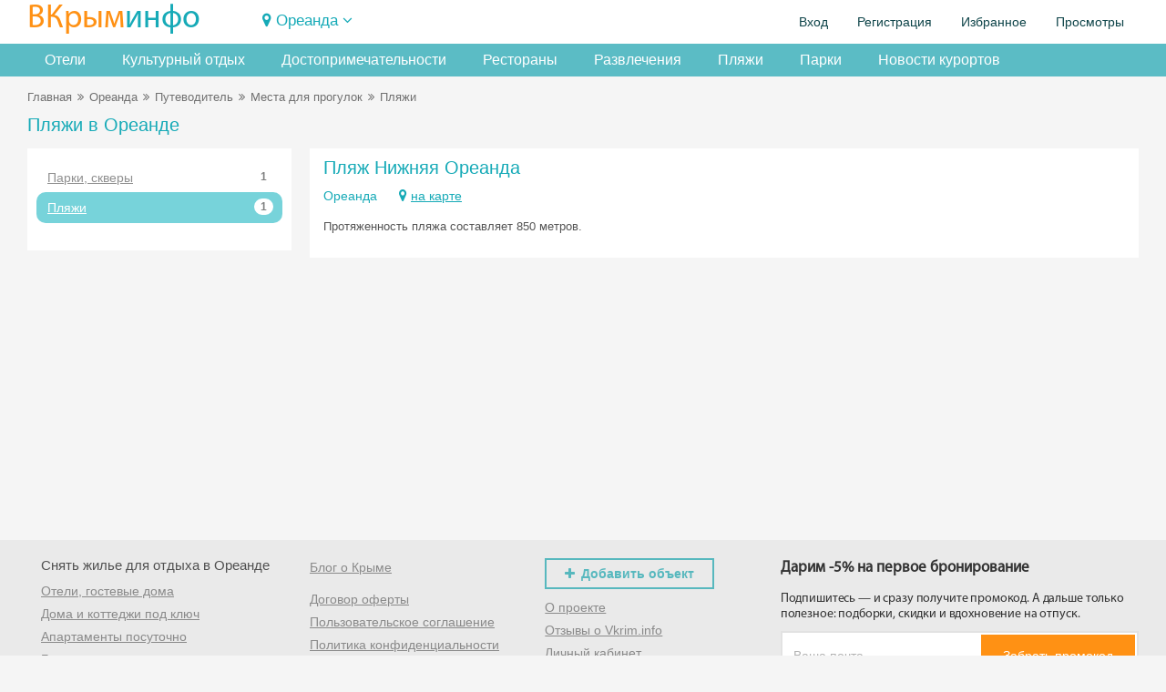

--- FILE ---
content_type: application/javascript; charset=utf-8
request_url: https://vkrim.info/js/fp-modal.js
body_size: 2010
content:
function getCookie(name) {
    const match = document.cookie.match(new RegExp('(^| )' + name + '=([^;]+)'));
    return match ? decodeURIComponent(match[2]) : null;
}

function setCookie(name, value, days) {
    const expires = new Date();
    expires.setTime(expires.getTime() + (days * 24 * 60 * 60 * 1000));
    document.cookie = `${name}=${value}; path=/; expires=${expires.toUTCString()}`;
}

function showMessage(message, type) {
    const el = document.querySelector('.f-main-modal-notifications');
    const input = document.querySelector('.f-main-modal-input');
    if (el) {
        el.style.display = 'block';
        el.textContent = Array.isArray(message) ? message.join(', ') : message;
        el.className = `f-main-modal-notifications ${type}`;
        $(input).css('border-color', '#A8200D')
    }
}

document.addEventListener('DOMContentLoaded', () => {
    const modal = document.querySelector('.f-main-modal');
    const form = document.querySelector('.f-main-modal-form');
    const input = document.querySelector('.f-main-modal-input');
    const closeBtn = document.querySelector('.f-main-modal-close');
    const body = document.querySelector('.f-main-modal-body');
    const notifications = document.querySelector('.f-main-modal-notifications');

    const urlParams = new URLSearchParams(location.search);

    const shouldShowModalByUtm = urlParams.get('utm_action') === 'popup';
    const hasClosedModal = getCookie('modalClosed') === 'true';

    if (urlParams.get('utm_source') === 'sendsay') return;

    // Если пришёл с utm_action=popup и кука ещё не установлена — ставим null
    if (shouldShowModalByUtm && !getCookie('modalClosed')) {
        setCookie('modalClosed', 'null', 30); // на 30 дней
    }

    const modalCookieValue = getCookie('modalClosed');

    // Проверяем, нужно ли показать модалку по куке
    if (modalCookieValue === 'null' && !hasClosedModal) {
        // Устанавливаем таймер на 30 секунд
        setTimeout(() => {
            if (getCookie('modalClosed') === 'null') {
                modal?.classList.add('show');
            }
        }, 30000); // 30 секунд
    }

    const close = () => {
        // При закрытии всегда ставим true
        setCookie('modalClosed', 'true', 30); // на 30 дней
        modal?.classList.remove('show');
    };

    closeBtn?.addEventListener('click', close);
    modal?.addEventListener('click', e => e.target === modal && close());

    form?.addEventListener('submit', (e) => {
        e.preventDefault();
        const email = input.value.trim();
        if (notifications) notifications.style.display = 'none';

        if (!email) return showMessage(['Введите email'], 'error');
        if (!/^[^\s@]+@[^\s@]+\.[^\s@]+$/.test(email)) return showMessage(['Введите корректный email'], 'error');

        $(input).css('border-color', '#B0B2AF')

        $.ajax({
            url: '/vkrimapp/auxx/subscribe',
            type: 'POST',
            dataType: 'json',
            data: { mail: email , from : 'popup'}
        })
            .done(function(response) {
                if (response.success && (!response.data || response.data.success !== false)) {
                    showSuccessMessage();
                } else {
                    let errorMessages = [];

                    if (response.data && response.data.errors) {
                        if (typeof response.data.errors === 'object' && !Array.isArray(response.data.errors)) {
                            for (let field in response.data.errors) {
                                if (Array.isArray(response.data.errors[field])) {
                                    errorMessages = errorMessages.concat(response.data.errors[field]);
                                } else {
                                    errorMessages.push(response.data.errors[field]);
                                }
                            }
                        }
                        else if (Array.isArray(response.data.errors)) {
                            errorMessages = response.data.errors;
                        }
                        else if (typeof response.data.errors === 'string') {
                            errorMessages.push(response.data.errors);
                        }
                    }
                    else if (response.errors) {
                        errorMessages = Array.isArray(response.errors) ? response.errors : [response.errors];
                    }
                    else {
                        errorMessages.push('Произошла неизвестная ошибка');
                    }

                    showMessage(errorMessages, 'error');
                }
            })
            .fail(function() {
                showMessage(['Произошла ошибка при отправке запроса. Пожалуйста, попробуйте позже.'], 'error');
            });
    });

    function showSuccessMessage() {
        input.value = '';

        const successHtml = `
                <div class="f-main-modal-success">
                    <!--button class="f-main-modal-close">×</button-->
                    <div class="f-main-modal-success-content">
                        <img src="/images/fp/main/blocks/success.png" alt="Успешно" class="f-main-modal-success-icon">
                        <h2 class="f-main-modal-success-title">Спасибо, промокод уже в пути 🕊️</h2>
                        <p class="f-main-modal-success-subtitle">Не забудьте проверить папку СПАМ</p>
                    </div>
                </div>
            `;

        body.innerHTML = successHtml;
     //   const newCloseBtn = body.querySelector('.f-main-modal-close');
    //    newCloseBtn?.addEventListener('click', close);

        setTimeout(close, 3000);
    }
});